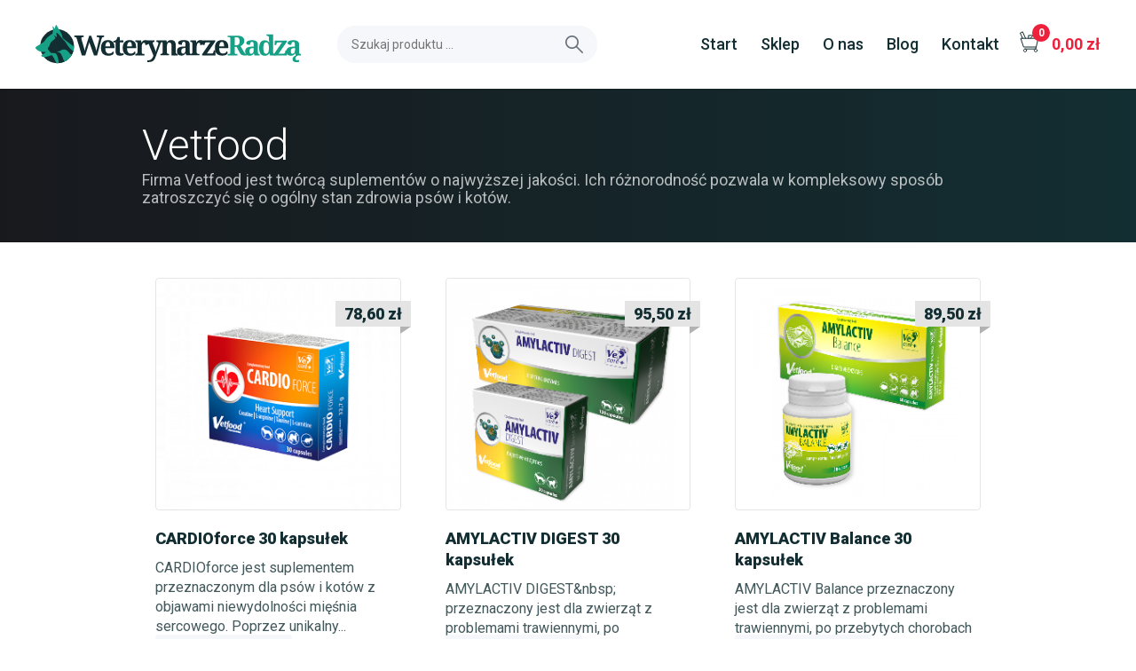

--- FILE ---
content_type: text/html; charset=UTF-8
request_url: https://weterynarzeradza.pl/m/20/vetfood
body_size: 5594
content:
<!DOCTYPE html>
<html lang="pl">
<head>
    <head>
        <link rel="dns-prefetch" href="//www.google-analytics.com"> 
        <link rel="dns-prefetch" href="//cdnjs.cloudflare.com">
        <link rel="dns-prefetch" href="//fonts.googleapis.com">
        <link rel="dns-prefetch" href="//fonts.gstatic.com">
        <link rel="dns-prefetch" href="//weterynarzeradza.pl">
        <meta charset="utf-8">
        <meta http-equiv="x-ua-compatible" content="ie=edge">
                    <title>WeterynarzeRadza</title>
<meta name="description" content="Porady i produkty polecane przez lekarzy weterynarii. Dokładnie wyselekcjonowane produkty dla naszych pupili" />
<meta name="keywords" content="psy, koty, zwierzęta domowe, suplementy dla psów, suplementy dla kotów, suplemeny dla zwierząt" />


<meta property="og:title" content="WeterynarzeRadza" />
<meta property="og:description" content="Porady i produkty polecane przez lekarzy weterynarii. Dokładnie wyselekcjonowane produkty dla naszych pupili" />
<meta property="og:locale" content="pl_PL" />
<meta property="og:site_name" content="" />
<meta property="og:image" content="https://weterynarzeradza.pl/images/facebook.png" />
<meta property="og:publisher" content="" />
                <meta name="viewport" content="width=device-width, initial-scale=1">
        <link rel="apple-touch-icon" sizes="57x57" href="/apple-touch-icon-57x57.png">
<link rel="apple-touch-icon" sizes="60x60" href="/apple-touch-icon-60x60.png">
<link rel="apple-touch-icon" sizes="72x72" href="/apple-touch-icon-72x72.png">
<link rel="apple-touch-icon" sizes="76x76" href="/apple-touch-icon-76x76.png">
<link rel="apple-touch-icon" sizes="114x114" href="/apple-touch-icon-114x114.png">
<link rel="apple-touch-icon" sizes="120x120" href="/apple-touch-icon-120x120.png">
<link rel="apple-touch-icon" sizes="144x144" href="/apple-touch-icon-144x144.png">
<link rel="apple-touch-icon" sizes="152x152" href="/apple-touch-icon-152x152.png">
<link rel="apple-touch-icon" sizes="180x180" href="/apple-touch-icon-180x180.png">
<link rel="icon" type="image/png" href="/favicon-32x32.png" sizes="32x32">
<link rel="icon" type="image/png" href="/android-chrome-192x192.png" sizes="192x192">
<link rel="icon" type="image/png" href="/favicon-96x96.png" sizes="96x96">
<link rel="icon" type="image/png" href="/favicon-16x16.png" sizes="16x16">
<link rel="manifest" href="/manifest.json">
<meta name="msapplication-TileColor" content="#ffffff">
<meta name="msapplication-TileImage" content="/mstile-144x144.png">
<meta name="theme-color" content="#ffffff">
        <!-- Place favicon.ico in the root directory -->
        <link href='https://fonts.googleapis.com/css?family=Roboto:400,300,100,500,700,900&subset=latin,latin-ext' rel='stylesheet' type='text/css'>
        <link rel="stylesheet" href="https://weterynarzeradza.pl/css/style.css?v=1.0.4">
        
        
        <script type="application/ld+json"> 
{ 
    "@context": "http://schema.org", 
    "@type": "Organization", 
    "url": "https://weterynarzeradza.pl", 
    "logo": "https://weterynarzeradza.pl/images/facebook.png",
    "contactPoint" : [ { 
        "@type" : "ContactPoint", 
        "telephone" : "+48-691-098-290", 
        "contactType" : "customer service" 
        }, { 
        "@type" : "ContactPoint", 
        "telephone" : "+48-605-850-745", 
        "contactType" : "technical support" 
        }], 
    "sameAs" : [ 
        "https://www.facebook.com/weterynarzeradza/",
        "https://twitter.com/weterynarzeR"
    ]
} 
</script>
<script type="application/ld+json">
{
  "@context": "http://schema.org",
  "@type": "WebSite",
  "url": "https://weterynarzeradza.pl",
  "potentialAction": {
    "@type": "SearchAction",
    "target": "https://weterynarzeradza.pl/szukaj?q={search_term_string}",
    "query-input": "required name=search_term_string"
  }
}
</script>
    </head>
    <body>
        <!--[if lt IE 8]>
            <p class="browserupgrade">You are using an <strong>outdated</strong> browser. Please <a href="http://browsehappy.com/">upgrade your browser</a> to improve your experience.</p>
        <![endif]-->
        <div id="app">

            
            <header class="header" role="header">
    <div class="container">

        <div class="header-brand">
            <a href="/">
                <img src="https://weterynarzeradza.pl/images/logo.svg" alt="WeterynarzeRadzą" height="44" width="300">
            </a>
        </div>
        <span class="header-toggle">
            <span></span>
            <span></span>
            <span></span>
        </span>            
        <div class="header-left serach">
            <div class="header-item">
                <form action="/szukaj" method="GET">
                    <div class="search__input">
                        <input type="text" placeholder="Szukaj produktu ..." name="q">
                        
                            
                            
                                
                                
                                    
                                
                            
                            
                        
                        <button type="submit">
                            <img src="https://weterynarzeradza.pl/images/search.svg" alt="">
                        </button>
                    </div>

                </form>
            </div>
        </div>
        <div class="header-right header-menu">
            <ul class="navigation">
                <li><a href="/">Start</a></li>
                <li class="has-menu"><a href="/sklep">Sklep</a>
                    <div class="megamenu">
    <div class="container">
        <div class="columns">
            <div class="column is-2">
                <a class="title" href="/c/1/psy">Psy</a>
                <ul>
                    <li><a href="/c/2/akcesoria">Akcesoria</a></li>
                    <li><a href="/c/10/higiena">Higiena</a></li>
                    <li><a href="/c/11/karmy">Karmy</a></li>
                    <li><a href="/c/14/ochrona-przeciwpasozytnicza">Ochrona przeciwpasożytnicza</a></li>
                    <li><a href="/c/15/smakolyki">Smakołyki</a></li>
                    <li><a href="/c/16/suplementy">Suplementy</a></li>
                    <li><a href="/c/17/szampony">Szampony</a></li>
                    <li><a href="/c/18/witaminy">Witaminy</a></li>
                </ul>
            </div>
            <div class="column is-2">
                <a class="title" href="/c/19/koty">Koty</a>
                <ul>
                    <li><a href="/c/20/zwirki">Żwirki</a></li>
                    <li><a href="/c/21/akcesoria">Akcesoria</a></li>
                    <li><a href="/c/30/higiena">Higiena</a></li>
                    <li><a href="/c/31/karmy">Karmy</a></li>
                    <li><a href="/c/34/ochrona-przeciwpasozytnicza">Ochrona przeciwpasożytnicza</a></li>
                    <li><a href="/c/35/smakolyki">Smakołyki</a></li>
                    <li><a href="/c/36/suplementy">Suplementy</a></li>
                    <li><a href="/c/37/szampony">Szampony</a></li>
                    <li><a href="/c/38/witaminy">Witaminy</a></li>
                </ul>
            </div>
            <div class="column is-2">
                <a class="title" href="/c/39/gryzonie-i-kroliki">Gryzonie i króliki</a>
                <ul>
                    <li><a href="/c/40/dodatki">Dodatki</a></li>
                    <li><a href="/c/41/pokarm">Pokarm</a></li>
                    <li><a href="/c/42/smakolyki">Smakołyki</a></li>
                </ul>
                <a class="title" href="/c/43/gady">Gady</a>
                <ul>
                    <li><a href="/c/44/terrarium">Terrarium</a></li>
                </ul>
            </div>
            <div class="column is-2">
                <a class="title" href="/c/45/ptaki">Ptaki</a>
                <ul>
                    <li><a href="/c/46/dodatki">Dodatki</a></li>
                    <li><a href="/c/47/pokarm">Pokarm</a></li>
                    <li><a href="/c/48/smakolyki">Smakołyki</a></li>
                </ul>
                <a class="title" href="/c/49/ryby">Ryby</a>
                <ul>
                    <li><a href="/c/50/akwarium">Akwarium</a></li>
                    <li><a href="/c/51/pokarm">Pokarm</a></li>
                </ul>
            </div>
            <div class="column is-3 is-offset-1">
                
                <div class="columns">
    <div class="column is-hidden-mobile">
        <a href="https://weterynarzeradza.pl/p/4646/oralade-active-duck">

        </a>
    </div>
    <div class="column is-9">
    
        <a class="title" href="/najnowsze">Najnowsze</a>
        <a href="https://weterynarzeradza.pl/p/4646/oralade-active-duck" class="megamenu__product">ORALADE ACTIVE DUCK <strong>108,30 złzł</strong></a>
    </div>
</div>
            </div>
        </div>
    </div>
</div>
 
                </li>
                <li><a href="/o-nas">O&nbsp;nas</a></li>
                <li><a href="/blog">Blog</a></li>
                <li><a href="/kontakt">Kontakt</a></li>
            </ul>
            
                
                    
                
            
            <div class="header-item">
                <a href="/koszyk" is="cart-link" class="header__cart" class-empty="header__cart--empty">
                    <img src="https://weterynarzeradza.pl/images/cart.svg" alt="Koszyk">
                </a>
            </div>
        </div>

               
    </div>
</header>

            		


                    <section class="hero is-primary">
        <div class="hero-body">
            <div class="container">
                <h1 class="title is-1">
                    Vetfood
                </h1>
                <div class="subtitle">
                   <p>Firma Vetfood jest tw&oacute;rcą suplement&oacute;w o najwyższej jakości. Ich r&oacute;żnorodność pozwala w kompleksowy spos&oacute;b zatroszczyć się o og&oacute;lny stan zdrowia ps&oacute;w i kot&oacute;w.</p>
                </div>
            </div>
        </div>
    </section>
    <section class="section">
        <div class="container">
            <div class="columns is-multiline">
                                    <div class="column is-4">
                        <div class="product product--card">
    <figure class="product__image">
        <a href="https://weterynarzeradza.pl/p/55/cardioforce-30-kapsulek">
            <img src="https://weterynarzeradza.pl/storage/images/product/cardioforce_30_kaps_290x275.png" alt="CARDIOforce 30 kapsułek" width="290" height="275">
        </a>
        <div class="product__price ">
                                    78,60 zł
                    </div>

    </figure>
    <div class="content">
        <h3 class="title"><a href="https://weterynarzeradza.pl/p/55/cardioforce-30-kapsulek">CARDIOforce 30 kapsułek</a></h3>

        <p>CARDIOforce jest suplementem przeznaczonym dla psów i kotów z objawami niewydolności mięśnia sercowego. Poprzez unikalny...</p>
    </div>


            <div class="button is-light is-flexible">
            Produkt niedostępny
        </div>
    

</div>
                    </div>
                                    <div class="column is-4">
                        <div class="product product--card">
    <figure class="product__image">
        <a href="https://weterynarzeradza.pl/p/56/amylactiv-digest-30-kapsulek">
            <img src="https://weterynarzeradza.pl/storage/images/product/16468291325072_290x275.png" alt="AMYLACTIV DIGEST 30 kapsułek" width="290" height="275">
        </a>
        <div class="product__price ">
                                    95,50 zł
                    </div>

    </figure>
    <div class="content">
        <h3 class="title"><a href="https://weterynarzeradza.pl/p/56/amylactiv-digest-30-kapsulek">AMYLACTIV DIGEST 30 kapsułek</a></h3>

        <p>AMYLACTIV DIGEST&amp;nbsp; przeznaczony jest dla zwierząt z problemami trawiennymi, po przebytych chorobach przewodu pokarmo...</p>
    </div>


            <div class="button is-light is-flexible">
            Produkt niedostępny
        </div>
    

</div>
                    </div>
                                    <div class="column is-4">
                        <div class="product product--card">
    <figure class="product__image">
        <a href="https://weterynarzeradza.pl/p/57/amylactiv-balance-30-kapsulek">
            <img src="https://weterynarzeradza.pl/storage/images/product/16639241247756_290x275.jpg" alt="AMYLACTIV Balance 30 kapsułek" width="290" height="275">
        </a>
        <div class="product__price ">
                                    89,50 zł
                    </div>

    </figure>
    <div class="content">
        <h3 class="title"><a href="https://weterynarzeradza.pl/p/57/amylactiv-balance-30-kapsulek">AMYLACTIV Balance 30 kapsułek</a></h3>

        <p>AMYLACTIV Balance przeznaczony jest dla zwierząt z problemami trawiennymi, po przebytych chorobach przewodu pokarmowego,...</p>
    </div>


            <div class="button is-light is-flexible">
            Produkt niedostępny
        </div>
    

</div>
                    </div>
                                    <div class="column is-4">
                        <div class="product product--card">
    <figure class="product__image">
        <a href="https://weterynarzeradza.pl/p/58/osteoarthristop-plus-30-kapsulek">
            <img src="https://weterynarzeradza.pl/storage/images/product/osteoarthristop_plus_30_kapsulek_290x275.png" alt="OSTEOARTHRISTOP Plus 30 kapsułek" width="290" height="275">
        </a>
        <div class="product__price ">
                                    52,40 zł
                    </div>

    </figure>
    <div class="content">
        <h3 class="title"><a href="https://weterynarzeradza.pl/p/58/osteoarthristop-plus-30-kapsulek">OSTEOARTHRISTOP Plus 30 kapsułek</a></h3>

        <p>OSTEOARTHRISTOP Plus&amp;nbsp;stosuje się w celu zapewnienia prawidłowego rozwoju chrząstki stawowej oraz pomocniczo w przyp...</p>
    </div>


            <div class="button is-light is-flexible">
            Produkt niedostępny
        </div>
    

</div>
                    </div>
                                    <div class="column is-4">
                        <div class="product product--card">
    <figure class="product__image">
        <a href="https://weterynarzeradza.pl/p/59/osteoarthristop-30-kapsulek">
            <img src="https://weterynarzeradza.pl/storage/images/product/59_osteoarthristop_290x275.jpg" alt="OSTEOARTHRISTOP 30 kapsułek" width="290" height="275">
        </a>
        <div class="product__price ">
                                    39,00 zł
                    </div>

    </figure>
    <div class="content">
        <h3 class="title"><a href="https://weterynarzeradza.pl/p/59/osteoarthristop-30-kapsulek">OSTEOARTHRISTOP 30 kapsułek</a></h3>

        <p>OSTEOARTHRISTOP&amp;nbsp;stosuje się w celu zapewnienia prawidłowego rozwoju chrząstki stawowej oraz pomocniczo w przypadkac...</p>
    </div>


            <div class="button is-light is-flexible">
            Produkt niedostępny
        </div>
    

</div>
                    </div>
                                    <div class="column is-4">
                        <div class="product product--card">
    <figure class="product__image">
        <a href="https://weterynarzeradza.pl/p/60/hepatoforce-30-kapsulek">
            <img src="https://weterynarzeradza.pl/storage/images/product/16430374746977_nyvec_290x275.png" alt="HEPATOforce 30 kapsułek" width="290" height="275">
        </a>
        <div class="product__price ">
                                    79,60 zł
                    </div>

    </figure>
    <div class="content">
        <h3 class="title"><a href="https://weterynarzeradza.pl/p/60/hepatoforce-30-kapsulek">HEPATOforce 30 kapsułek</a></h3>

        <p>HEPATO force jest suplementem o działaniu wspomagającym pracę oraz regenerację wątroby. Preparat może stanowić wsparcie...</p>
    </div>


            <div class="button is-light is-flexible">
            Produkt niedostępny
        </div>
    

</div>
                    </div>
                                    <div class="column is-4">
                        <div class="product product--card">
    <figure class="product__image">
        <a href="https://weterynarzeradza.pl/p/61/brainactiv-balance-30-kapsulek">
            <img src="https://weterynarzeradza.pl/storage/images/product/a_16111507077031_290x275.jpg" alt="BRAINACTIV Balance 30 kapsułek" width="290" height="275">
        </a>
        <div class="product__price ">
                                    97,80 zł
                    </div>

    </figure>
    <div class="content">
        <h3 class="title"><a href="https://weterynarzeradza.pl/p/61/brainactiv-balance-30-kapsulek">BRAINACTIV Balance 30 kapsułek</a></h3>

        <p>Brainactiv Balance jest preparatem chroniącym przed pogorszeniem funkcjonowania układu nerwowego i zmniejszeniem aktywno...</p>
    </div>


            <div class="button is-light is-flexible">
            Produkt niedostępny
        </div>
    

</div>
                    </div>
                                    <div class="column is-4">
                        <div class="product product--card">
    <figure class="product__image">
        <a href="https://weterynarzeradza.pl/p/62/immunactiv-balance-60-kapsulek">
            <img src="https://weterynarzeradza.pl/storage/images/product/immunactiv_balance_60_kapsulek_290x275.png" alt="IMMUNACTIV Balance 60 kapsułek" width="290" height="275">
        </a>
        <div class="product__price ">
                                    80,60 zł
                    </div>

    </figure>
    <div class="content">
        <h3 class="title"><a href="https://weterynarzeradza.pl/p/62/immunactiv-balance-60-kapsulek">IMMUNACTIV Balance 60 kapsułek</a></h3>

        <p>Podawanie preparatu Immunactiv Balance jest szczególnie wskazane w trakcie leczenia, szczepień, rekonwalescencji po chor...</p>
    </div>


            <div class="button is-light is-flexible">
            Produkt niedostępny
        </div>
    

</div>
                    </div>
                                    <div class="column is-4">
                        <div class="product product--card">
    <figure class="product__image">
        <a href="https://weterynarzeradza.pl/p/63/uroforce-30-kapsulek">
            <img src="https://weterynarzeradza.pl/storage/images/product/uroforce_290x275.png" alt="UROforce 30 kapsułek" width="290" height="275">
        </a>
        <div class="product__price ">
                                    57,60 zł
                    </div>

    </figure>
    <div class="content">
        <h3 class="title"><a href="https://weterynarzeradza.pl/p/63/uroforce-30-kapsulek">UROforce 30 kapsułek</a></h3>

        <p>UROforce jest dietetycznym suplementem przeznaczonym dla psów i kotów z przewlekłą niewydolnością nerek oraz chorobami d...</p>
    </div>


            <div class="button is-light is-flexible">
            Produkt niedostępny
        </div>
    

</div>
                    </div>
                                    <div class="column is-4">
                        <div class="product product--card">
    <figure class="product__image">
        <a href="https://weterynarzeradza.pl/p/91/intestivet-gel">
            <img src="https://weterynarzeradza.pl/storage/images/product/intestivet_gel_290x275.png" alt="Intestivet Gel" width="290" height="275">
        </a>
        <div class="product__price ">
                                    75,60 zł
                    </div>

    </figure>
    <div class="content">
        <h3 class="title"><a href="https://weterynarzeradza.pl/p/91/intestivet-gel">Intestivet Gel</a></h3>

        <p>Preparat wspomagający leczenie farmakologiczne chorób przewodu pokarmowego, głównie związanych z zaburzeniami równowagi...</p>
    </div>


            <div class="button is-light is-flexible">
            Produkt niedostępny
        </div>
    

</div>
                    </div>
                                    <div class="column is-4">
                        <div class="product product--card">
    <figure class="product__image">
        <a href="https://weterynarzeradza.pl/p/114/uroforce-60-kapsulek">
            <img src="https://weterynarzeradza.pl/storage/images/product/16726561356167_290x275.jpg" alt="UROforce 60 kapsułek" width="290" height="275">
        </a>
        <div class="product__price ">
                                    133,10 zł
                    </div>

    </figure>
    <div class="content">
        <h3 class="title"><a href="https://weterynarzeradza.pl/p/114/uroforce-60-kapsulek">UROforce 60 kapsułek</a></h3>

        <p>UROforce jest dietetycznym suplementem przeznaczonym dla psów i kotów z przewlekłą niewydolnością nerek oraz chorobami d...</p>
    </div>


            <div class="button is-light is-flexible">
            Produkt niedostępny
        </div>
    

</div>
                    </div>
                                    <div class="column is-4">
                        <div class="product product--card">
    <figure class="product__image">
        <a href="https://weterynarzeradza.pl/p/115/immunactiv-balance-120-kapsulek">
            <img src="https://weterynarzeradza.pl/storage/images/product/immunactiv_balance_120_kapsulek_290x275.png" alt="IMMUNACTIV Balance 120 kapsułek" width="290" height="275">
        </a>
        <div class="product__price ">
                                    143,20 zł
                    </div>

    </figure>
    <div class="content">
        <h3 class="title"><a href="https://weterynarzeradza.pl/p/115/immunactiv-balance-120-kapsulek">IMMUNACTIV Balance 120 kapsułek</a></h3>

        <p>Podawanie preparatu Immunactiv Balance jest szczególnie wskazane w trakcie leczenia, szczepień, rekonwalescencji po chor...</p>
    </div>


            <div class="button is-light is-flexible">
            Produkt niedostępny
        </div>
    

</div>
                    </div>
                                    <div class="column is-4">
                        <div class="product product--card">
    <figure class="product__image">
        <a href="https://weterynarzeradza.pl/p/117/brainactiv-balance-120-kapsulek">
            <img src="https://weterynarzeradza.pl/storage/images/product/a_16149438257300_290x275.jpg" alt="BRAINACTIV Balance 120 kapsułek" width="290" height="275">
        </a>
        <div class="product__price ">
                                    256,60 zł
                    </div>

    </figure>
    <div class="content">
        <h3 class="title"><a href="https://weterynarzeradza.pl/p/117/brainactiv-balance-120-kapsulek">BRAINACTIV Balance 120 kapsułek</a></h3>

        <p>Brainactiv Balance jest preparatem chroniącym przed pogorszeniem funkcjonowania układu nerwowego i zmniejszeniem aktywno...</p>
    </div>


            <div class="button is-light is-flexible">
            Produkt niedostępny
        </div>
    

</div>
                    </div>
                                    <div class="column is-4">
                        <div class="product product--card">
    <figure class="product__image">
        <a href="https://weterynarzeradza.pl/p/118/hepatoforce-90-kapsulek">
            <img src="https://weterynarzeradza.pl/storage/images/product/hepato_force_90_kapsulek_290x275.png" alt="HEPATOforce 90 kapsułek" width="290" height="275">
        </a>
        <div class="product__price ">
                                    100,10 zł
                    </div>

    </figure>
    <div class="content">
        <h3 class="title"><a href="https://weterynarzeradza.pl/p/118/hepatoforce-90-kapsulek">HEPATOforce 90 kapsułek</a></h3>

        <p>HEPATO force jest suplementem o działaniu wspomagającym pracę oraz regenerację wątroby. Preparat może stanowić wsparcie...</p>
    </div>


            <div class="button is-light is-flexible">
            Produkt niedostępny
        </div>
    

</div>
                    </div>
                                    <div class="column is-4">
                        <div class="product product--card">
    <figure class="product__image">
        <a href="https://weterynarzeradza.pl/p/136/osteoarthristop">
            <img src="https://weterynarzeradza.pl/storage/images/product/osteo_90_290x275.jpg" alt="OSTEOARTHRISTOP" width="290" height="275">
        </a>
        <div class="product__price ">
                                    121,20 zł
                    </div>

    </figure>
    <div class="content">
        <h3 class="title"><a href="https://weterynarzeradza.pl/p/136/osteoarthristop">OSTEOARTHRISTOP</a></h3>

        <p>OSTEOARTHRISTOP&amp;nbsp;stosuje się w celu zapewnienia prawidłowego rozwoju chrząstki stawowej oraz pomocniczo w przypadkac...</p>
    </div>


            <div class="button is-light is-flexible">
            Produkt niedostępny
        </div>
    

</div>
                    </div>
                                    <div class="column is-4">
                        <div class="product product--card">
    <figure class="product__image">
        <a href="https://weterynarzeradza.pl/p/137/osteoarthristop-plus">
            <img src="https://weterynarzeradza.pl/storage/images/product/osteo_plus_90_290x275.png" alt="OSTEOARTHRISTOP Plus" width="290" height="275">
        </a>
        <div class="product__price ">
                                    181,10 zł
                    </div>

    </figure>
    <div class="content">
        <h3 class="title"><a href="https://weterynarzeradza.pl/p/137/osteoarthristop-plus">OSTEOARTHRISTOP Plus</a></h3>

        <p>OSTEOARTHRISTOP Plus&amp;nbsp;stosuje się w celu zapewnienia prawidłowego rozwoju chrząstki stawowej oraz pomocniczo w przyp...</p>
    </div>


            <div class="button is-light is-flexible">
            Produkt niedostępny
        </div>
    

</div>
                    </div>
                                    <div class="column is-4">
                        <div class="product product--card">
    <figure class="product__image">
        <a href="https://weterynarzeradza.pl/p/472/amylactiv-balance-60-kapsulek">
            <img src="https://weterynarzeradza.pl/storage/images/product/16639233184590_290x275.png" alt="AMYLACTIV Balance 60 kapsułek" width="290" height="275">
        </a>
        <div class="product__price ">
                                    155,10 zł
                    </div>

    </figure>
    <div class="content">
        <h3 class="title"><a href="https://weterynarzeradza.pl/p/472/amylactiv-balance-60-kapsulek">AMYLACTIV Balance 60 kapsułek</a></h3>

        <p>AMYLACTIV Balance przeznaczony jest również dla zwierząt z problemami trawiennymi, po przebytych chorobach przewodu poka...</p>
    </div>


            <div class="button is-light is-flexible">
            Produkt niedostępny
        </div>
    

</div>
                    </div>
                                    <div class="column is-4">
                        <div class="product product--card">
    <figure class="product__image">
        <a href="https://weterynarzeradza.pl/p/1240/cardioforce-120-kapsulek">
            <img src="https://weterynarzeradza.pl/storage/images/product/cardioforce_120_kaps_290x275.png" alt="CARDIOforce 120 kapsułek" width="290" height="275">
        </a>
        <div class="product__price ">
                                    186,99 zł
                    </div>

    </figure>
    <div class="content">
        <h3 class="title"><a href="https://weterynarzeradza.pl/p/1240/cardioforce-120-kapsulek">CARDIOforce 120 kapsułek</a></h3>

        <p>CARDIOforce jest suplementem przeznaczonym dla psów i kotów z objawami niewydolności mięśnia sercowego. Poprzez unikalny...</p>
    </div>


            <div class="button is-light is-flexible">
            Produkt niedostępny
        </div>
    

</div>
                    </div>
                            </div>
            <ul class="pagination">
        
                    <li class="page-item disabled"><span class="page-link">&lsaquo;</span></li>
        
        
                    
            
            
                                                                        <li class="page-item active"><span class="page-link">1</span></li>
                                                                                <li class="page-item"><a class="page-link" href="https://weterynarzeradza.pl/m/20/vetfood?page=2">2</a></li>
                                                                                <li class="page-item"><a class="page-link" href="https://weterynarzeradza.pl/m/20/vetfood?page=3">3</a></li>
                                                                                <li class="page-item"><a class="page-link" href="https://weterynarzeradza.pl/m/20/vetfood?page=4">4</a></li>
                                                                                <li class="page-item"><a class="page-link" href="https://weterynarzeradza.pl/m/20/vetfood?page=5">5</a></li>
                                                                                <li class="page-item"><a class="page-link" href="https://weterynarzeradza.pl/m/20/vetfood?page=6">6</a></li>
                                                        
        
                    <li class="page-item"><a class="page-link" href="https://weterynarzeradza.pl/m/20/vetfood?page=2" rel="next">&rsaquo;</a></li>
            </ul>

        </div>
    </section>
    
            
            <footer class="footer" role="footer">
    <div class="footer__links">
        <div class="columns">
            <div class="column">
                <img src="https://weterynarzeradza.pl/images/logo-footer.svg" alt="">
                <p>ul. Portugalska 2, 64-100 Leszno</p>
                <p>
                    e. <strong><a href="/cdn-cgi/l/email-protection" class="__cf_email__" data-cfemail="d3a0b8bfb6a393a4b6a7b6a1aabdb2a1a9b6a1b2b7a9b2fda3bf">[email&#160;protected]</a></strong><br>
                    t. <strong>+48 691 098 290</strong>
                </p>
                <p style="width: 300px">
                    Jesteśmy do dyspozycji od poniedziałku do piątku w godzinach <strong>10:00 - 17:00</strong>
                </p>
                                <ul class="footer__socials">
                                                                                                                    </ul>
                            </div>

            <div class="column is-half">
                <div class="columns">
                    <div class="column">
                                                                            <h5 class="title">Sklep</h5>
                            <ul>
                                                                    <li>
                                        <a  href="/promocje">Promocje</a>
                                    </li>
                                                                    <li>
                                        <a  href="/sklep">Lista produktów</a>
                                    </li>
                                                                    <li>
                                        <a  href="/najnowsze">Najnowsze produkty</a>
                                    </li>
                                                                    <li>
                                        <a  href="/login">Logowanie</a>
                                    </li>
                                                                    <li>
                                        <a  href="/register">Rejestracja</a>
                                    </li>
                                                                    <li>
                                        <a  href="/o-nas">O nas</a>
                                    </li>
                                                                    <li>
                                        <a  href="/blog">Blog</a>
                                    </li>
                                                            </ul>
                                                                    </div>
                    <div class="column">
                                                                            <h5 class="title">Produkty</h5>
                            <ul>
                                                                    <li>
                                        <a  href="/c/1/psy">Psy</a>
                                    </li>
                                                                    <li>
                                        <a  href="/c/19/koty">Koty</a>
                                    </li>
                                                                    <li>
                                        <a  href="/c/39/gryzonie-i-kroliki">Gryzonie i króliki</a>
                                    </li>
                                                                    <li>
                                        <a  href="/c/45/ptaki">Ptaki</a>
                                    </li>
                                                                    <li>
                                        <a  href="/c/43/gady">Gady</a>
                                    </li>
                                                                    <li>
                                        <a  href="/c/49/ryby">Ryby</a>
                                    </li>
                                                            </ul>
                                                                    </div>
                    <div class="column is-5">
                                                                            <h5 class="title">Informacje</h5>
                            <ul>
                                                                    <li>
                                        <a  href="/jak-to-dziala">Jak to działa?</a>
                                    </li>
                                                                    <li>
                                        <a  href="/regulamin">Regulamin</a>
                                    </li>
                                                                    <li>
                                        <a  href="/polityka-prywatnosci">Polityka prywatności</a>
                                    </li>
                                                                    <li>
                                        <a  href="/wysylka-dostawa-realizacja">Wysyłka, dostawa, czas realizacji</a>
                                    </li>
                                                                    <li>
                                        <a  href="/reklamacje-wymiany-zwroty">Reklamacje, wymiany, zwroty</a>
                                    </li>
                                                                    <li>
                                        <a  href="/kontakt">Kontakt</a>
                                    </li>
                                                            </ul>
                                                                    </div>
                </div>
            </div>
            <div class="column">

            </div>
        </div>
    </div>
    <div class="footer__credits">
        <div class="footer__security">
            <p>O bezpieczeństwo transakcji dbają:</p>
            <img src="https://weterynarzeradza.pl/images/payments.png" alt="">
        </div>

        <div class="container">
            <div class="columns">
                <div class="column is-8">
                    &copy; 2016 WeterynarzeRadza.pl. Wszelkie prawa zastrzeżone
                </div>
                <div class="column is-4 ably">
                    <div class="footer__author">
                        Realizacja: <a href="//ably.pl" rel="nofollow"><img src="https://weterynarzeradza.pl/images/ably.svg" alt=""></a>
                    </div>
                </div>
            </div>
        </div>
    </div>
</footer>

            <cart ref="cart"></cart>
            <login></login>            
        </div>
        <script data-cfasync="false" src="/cdn-cgi/scripts/5c5dd728/cloudflare-static/email-decode.min.js"></script><script type="bba8a387246843e8e1f56277-text/javascript">
    var token = "xd573kGjpHWP8zjkgUezQhohP4dNi3AWrGHi6IUk";
    var showLogin = false;
    var cart =  {
        "qty": 0,
        "total": 0,
        "content": new Object(),
        "empty": true
    };
</script>
        



                    <script src="https://cdnjs.cloudflare.com/ajax/libs/jquery/2.2.2/jquery.min.js" type="bba8a387246843e8e1f56277-text/javascript"></script>
            <script type="bba8a387246843e8e1f56277-text/javascript">window.jQuery || document.write('<script src="js/vendor/jquery.min.js"><\/script>')</script>
                                    <script src="https://weterynarzeradza.pl/js/app.js?v=1.0.0" type="bba8a387246843e8e1f56277-text/javascript"></script>
                
                <script type="bba8a387246843e8e1f56277-text/javascript">
            (function (){
                $('.navigation .has-menu').hover(function(){
                    $(this).find('.megamenu').toggleClass('active');
                });  
            })();
        </script>
    <script src="/cdn-cgi/scripts/7d0fa10a/cloudflare-static/rocket-loader.min.js" data-cf-settings="bba8a387246843e8e1f56277-|49" defer></script><script defer src="https://static.cloudflareinsights.com/beacon.min.js/vcd15cbe7772f49c399c6a5babf22c1241717689176015" integrity="sha512-ZpsOmlRQV6y907TI0dKBHq9Md29nnaEIPlkf84rnaERnq6zvWvPUqr2ft8M1aS28oN72PdrCzSjY4U6VaAw1EQ==" data-cf-beacon='{"version":"2024.11.0","token":"3d04ce8f74c54abe89347707a1b43b51","r":1,"server_timing":{"name":{"cfCacheStatus":true,"cfEdge":true,"cfExtPri":true,"cfL4":true,"cfOrigin":true,"cfSpeedBrain":true},"location_startswith":null}}' crossorigin="anonymous"></script>
</body>
</body>
</html>


--- FILE ---
content_type: image/svg+xml
request_url: https://weterynarzeradza.pl/images/logo.svg
body_size: 6264
content:
<svg width="300" height="44" viewBox="0 0 300 44" xmlns="http://www.w3.org/2000/svg"><g fill="none" fill-rule="evenodd"><path d="M62.736 12.24l4.335 11.98c.19.49.36.987.52 1.493.16.505.31.988.44 1.447.14.46.25.883.36 1.27.1.39.18.72.23.997.08-.378.17-.796.26-1.256.09-.46.19-.94.3-1.44.11-.5.22-1.02.34-1.55.12-.53.24-1.04.36-1.54l1.66-6.77c.03-.12.06-.26.1-.43.04-.16.07-.32.1-.48.03-.15.05-.3.07-.44s.02-.24.02-.33c0-.54-.16-.92-.48-1.15-.32-.22-.83-.33-1.52-.33h-.72v-1.66h8.18v1.65h-.6c-.31 0-.58.03-.81.09-.23.06-.44.18-.63.36s-.35.43-.5.74c-.15.32-.29.74-.43 1.26l-4.87 18.29h-3.57L60.6 19.72l-4.516 14.72h-3.89l-5.75-19.07c-.09-.32-.203-.59-.336-.81-.133-.21-.29-.38-.467-.51-.18-.13-.38-.22-.61-.27-.23-.05-.49-.08-.8-.08h-.41v-1.66h10.47v1.66h-.72c-.63 0-1.1.124-1.41.37-.31.244-.47.627-.47 1.15 0 .17.04.424.1.756.07.33.14.64.22.93l2.1 7.24c.11.4.23.83.36 1.294.13.467.25.937.36 1.41.11.477.22.934.31 1.37.1.44.16.83.2 1.166.15-.675.3-1.306.47-1.89.17-.588.35-1.188.53-1.8l4.14-13.43h2.3zm18.9 7c-.877 0-1.574.435-2.09 1.303-.516.868-.8 2.14-.85 3.814h5.422c0-.797-.046-1.51-.138-2.145-.092-.633-.237-1.17-.436-1.608-.2-.44-.455-.776-.766-1.01-.312-.236-.692-.353-1.14-.353zm.292 15.487c-1.328 0-2.5-.194-3.516-.582-1.016-.388-1.866-.95-2.55-1.685-.684-.735-1.2-1.636-1.547-2.704-.347-1.067-.52-2.284-.52-3.653 0-1.47.173-2.762.52-3.875.347-1.113.853-2.043 1.516-2.788.67-.746 1.48-1.305 2.45-1.677.97-.373 2.07-.56 3.3-.56 1.14 0 2.16.16 3.07.483.91.322 1.68.8 2.32 1.432.64.633 1.12 1.42 1.46 2.36.34.94.51 2.03.51 3.277v1.61h-10.3c.03 1.05.15 1.954.35 2.71.2.755.48 1.378.83 1.87.36.49.78.85 1.29 1.086.51.24 1.09.36 1.74.36.54 0 1.04-.06 1.5-.19.46-.13.88-.3 1.25-.53.38-.23.7-.5.98-.81.28-.31.52-.64.7-1 .57.31.85.82.85 1.54 0 .45-.12.88-.36 1.28-.25.4-.62.76-1.13 1.07-.51.31-1.15.55-1.92.74-.77.19-1.69.28-2.75.28zm15.1-2.527c.41 0 .8-.028 1.173-.085.38-.056.73-.125 1.05-.206v2.03c-.16.08-.38.17-.66.26s-.6.17-.98.25c-.37.07-.79.14-1.26.19-.47.05-.98.07-1.53.07-.7 0-1.34-.09-1.91-.26-.57-.17-1.05-.45-1.45-.84-.4-.4-.7-.91-.92-1.54-.21-.63-.32-1.4-.32-2.32V19.74h-2.36v-1.61c.68 0 1.28-.13 1.81-.396.53-.27.96-.576 1.28-.92.64-.677 1.12-1.71 1.44-3.11h2.6v3.89H99v2.142h-4.02v9.71c0 .95.163 1.644.485 2.083.325.44.85.66 1.588.66zm9.114-12.96c-.88 0-1.575.435-2.09 1.303-.517.868-.8 2.14-.85 3.814h5.42c0-.797-.045-1.51-.137-2.145-.092-.633-.237-1.17-.436-1.608-.2-.44-.46-.776-.77-1.01-.31-.236-.69-.353-1.14-.353zm36.122.175c-.198.075-.378.188-.543.34-.19.178-.37.413-.53.704-.16.29-.32.65-.49 1.09-.37 1.04-.75 2.1-1.15 3.18-.39 1.08-.8 2.16-1.2 3.25l-1.21 3.24c-.4 1.08-.79 2.13-1.17 3.18-.37 1.01-.71 1.9-1.04 2.66-.32.76-.67 1.43-1.03 1.99s-.76 1.03-1.2 1.39c-.44.37-.95.66-1.53.88-.58.22-1.26.37-2.03.47-.77.09-1.67.13-2.7.13h-.53V40.1c1.1 0 2.02-.13 2.79-.394.77-.27 1.42-.644 1.95-1.135.53-.49.97-1.08 1.31-1.76.35-.68.64-1.44.9-2.27l-5.5-13.44c-.17.34-.42.64-.74.88-.69.53-1.67.8-2.94.8 0-.43-.02-.81-.07-1.13-.04-.32-.13-.59-.24-.81-.12-.21-.28-.38-.47-.49-.2-.11-.44-.17-.74-.17-.36 0-.68.09-.95.28-.26.18-.49.42-.67.71-.18.29-.33.62-.45.99s-.21.74-.27 1.11c-.06.37-.11.73-.13 1.07-.02.34-.03.63-.03.87v5.42c0 .46.06.83.17 1.11.11.28.27.5.46.64.2.14.43.24.7.28.27.05.56.07.87.07h1.01v1.67h-10.48v-1.67h.09c.36 0 .69-.03.98-.08.3-.05.55-.15.77-.31.22-.16.38-.38.5-.68.12-.3.18-.69.18-1.18v-9.1c0-.46-.05-.83-.16-1.11-.1-.28-.26-.5-.46-.65-.2-.15-.43-.25-.71-.3-.27-.05-.58-.07-.93-.07h-.09V17.6h6.35l.62 2.45h.16c.2-.47.42-.88.67-1.232.24-.353.54-.646.88-.88.34-.236.74-.412 1.21-.53.46-.117 1.02-.176 1.66-.176.93 0 1.67.123 2.23.368h7.7v1.67c-.61 0-1.09.08-1.45.237-.35.157-.53.466-.53.926 0 .173.04.38.11.62s.14.436.2.59c.18.44.37.916.57 1.432.2.516.4 1.03.59 1.547.19.516.37 1.013.54 1.493l.46 1.272c.15.398.28.758.38 1.08.1.32.18.612.25.873.06.26.12.5.16.72.04.22.07.436.09.65.02-.214.06-.45.12-.712.06-.26.13-.51.2-.75s.14-.454.21-.642l.15-.406 2.07-6.143c.04-.103.08-.223.11-.36.03-.14.07-.28.1-.422.03-.143.05-.28.07-.414.01-.13.02-.24.02-.33 0-.48-.2-.81-.6-.99-.4-.18-.96-.27-1.69-.27V17.6h11.38l.41 2.235h.15c.32-.592.65-1.062 1-1.41.35-.346.73-.612 1.13-.796.4-.19.82-.3 1.27-.36.44-.05.91-.08 1.4-.08.81 0 1.53.11 2.177.35.64.23 1.19.59 1.63 1.08.44.49.78 1.11 1.015 1.87.24.76.356 1.67.356 2.73v7.28c0 .49.04.88.13 1.17.08.29.21.51.39.66.17.15.39.25.66.3.26.05.57.08.93.08h.09v1.67h-6.98v-10.3c0-.68-.05-1.28-.13-1.8-.09-.53-.23-.97-.43-1.33-.2-.36-.46-.63-.78-.82-.33-.19-.72-.29-1.18-.29-.52 0-.956.13-1.3.39s-.63.62-.837 1.06c-.21.44-.36.96-.45 1.55-.09.58-.14 1.2-.14 1.84v5.99c0 .44.053.79.16 1.05.11.27.26.48.45.62.193.15.43.25.71.29.28.05.594.07.94.07h.09v1.67h-9.63V32.7h.06c.354 0 .68-.02.98-.07.293-.04.55-.14.77-.3.22-.15.39-.37.52-.65.12-.28.18-.66.18-1.13V21.3c0-.44-.05-.79-.16-1.056s-.26-.473-.46-.62c-.12-.09-.26-.164-.41-.217zm-35.83 15.312c-1.33 0-2.5-.194-3.517-.582-1.016-.388-1.866-.95-2.55-1.685-.684-.735-1.2-1.636-1.547-2.704-.347-1.067-.52-2.284-.52-3.653 0-1.47.173-2.762.52-3.875.347-1.113.853-2.043 1.516-2.788.664-.746 1.478-1.305 2.443-1.677.96-.373 2.06-.56 3.3-.56 1.13 0 2.15.16 3.06.483.91.322 1.68.8 2.31 1.432.63.633 1.12 1.42 1.45 2.36.33.94.5 2.03.5 3.277v1.61h-10.28c.03 1.05.14 1.954.34 2.71.2.755.47 1.378.82 1.87.35.49.78.85 1.28 1.086.5.24 1.08.36 1.74.36.54 0 1.04-.06 1.5-.19.46-.13.87-.3 1.25-.53.37-.23.7-.5.98-.81.28-.31.51-.64.69-1 .56.31.84.82.84 1.54 0 .45-.13.88-.37 1.28s-.62.76-1.13 1.07c-.51.31-1.15.55-1.93.74-.77.19-1.69.28-2.75.28zm57.878-4.978c0 .89.143 1.57.43 2.02.284.45.734.67 1.347.67.44 0 .85-.1 1.21-.29.36-.19.67-.46.93-.81.26-.35.46-.77.59-1.27.14-.5.2-1.05.2-1.67v-2.35l-1.41.09c-.62.03-1.15.13-1.58.3-.43.16-.77.4-1.03.69-.26.29-.44.66-.55 1.09-.12.43-.17.93-.17 1.5zm10.85 2.96c-.13-.02-.25-.04-.358-.08-.245-.07-.44-.19-.582-.36-.143-.17-.247-.4-.314-.68-.066-.29-.1-.65-.1-1.07v-8c0-.98-.137-1.81-.413-2.49-.276-.68-.687-1.23-1.233-1.65-.546-.42-1.23-.72-2.053-.91-.83-.19-1.79-.29-2.89-.29-.89 0-1.73.05-2.51.17-.78.11-1.47.3-2.06.56-.59.25-1.05.58-1.4.99-.34.41-.52.9-.52 1.47 0 .76.35 1.3 1.06 1.62.71.31 1.77.47 3.17.47 0-.49.03-.94.1-1.36.07-.42.18-.77.34-1.07.16-.31.38-.54.65-.71.27-.17.6-.26 1-.26.43 0 .77.09 1.03.26s.46.42.59.74c.13.31.22.69.26 1.13.04.44.06.92.06 1.44v1.73l-2.58.09c-2.35.07-4.11.51-5.27 1.33-1.17.82-1.76 2.08-1.76 3.78 0 .87.13 1.62.38 2.26.25.64.6 1.17 1.05 1.59.44.42.96.74 1.56.94.6.2 1.24.31 1.94.31.59 0 1.1-.05 1.53-.15.43-.1.82-.25 1.17-.45.34-.21.67-.46.98-.77.3-.31.63-.68.98-1.1h.27l.66 2.16h14.9V32.7h-1.01c-.31 0-.6-.02-.87-.067s-.5-.14-.7-.284c-.2-.14-.35-.36-.46-.64-.11-.28-.17-.65-.17-1.11v-5.4c0-.25.01-.54.03-.88.02-.34.06-.69.13-1.07.06-.37.16-.74.27-1.11.12-.36.27-.69.45-.98.18-.29.4-.53.67-.72.263-.18.58-.27.95-.27.3 0 .54.06.74.17.2.11.36.28.48.49.11.21.2.49.24.81.05.33.07.71.07 1.14 1.263 0 2.25-.27 2.94-.8.693-.53 1.04-1.28 1.04-2.24 0-.82-.29-1.46-.87-1.89-.58-.43-1.49-.65-2.725-.65-.647 0-1.2.06-1.666.18-.46.12-.867.29-1.21.53-.34.23-.635.53-.88.88s-.47.76-.67 1.23h-.158l-.63-2.45h-6.34v1.66h.09c.35 0 .66.03.94.07.273.05.51.15.71.3.2.16.35.37.46.65.11.28.16.65.16 1.11v9.1c0 .49-.06.89-.18 1.18-.114.3-.28.53-.5.68-.21.16-.47.27-.76.32-.1.02-.2.03-.31.04zm31.598 1.42c-1.016-.39-1.867-.95-2.55-1.69-.685-.74-1.2-1.64-1.548-2.71-.347-1.07-.52-2.28-.52-3.65 0-1.47.173-2.77.52-3.88.347-1.12.853-2.05 1.517-2.79.66-.75 1.47-1.31 2.44-1.68.96-.38 2.06-.56 3.3-.56 1.13 0 2.15.16 3.06.48.91.32 1.68.8 2.31 1.43.63.63 1.12 1.42 1.45 2.36.33.94.5 2.03.5 3.27v1.61h-10.27c.03 1.05.14 1.95.34 2.71.2.75.47 1.38.83 1.87.35.49.78.85 1.28 1.08s1.08.35 1.74.35c.54 0 1.04-.06 1.5-.19.46-.13.87-.31 1.25-.54.37-.23.7-.5.98-.82.28-.31.51-.65.7-1 .56.3.84.82.84 1.53 0 .45-.12.88-.37 1.28s-.63.76-1.14 1.07c-.51.3-1.15.55-1.92.73-.77.18-1.69.28-2.75.28-1.33 0-2.5-.2-3.52-.59zm3.224-14.91c-.878 0-1.575.43-2.09 1.3-.517.86-.8 2.14-.85 3.81h5.422c0-.8-.046-1.51-.138-2.15-.092-.64-.238-1.17-.437-1.61-.19-.44-.45-.78-.76-1.01-.31-.24-.69-.36-1.14-.36z" fill="#132E32"/><path d="M198.68 32.29c.318 0 .586-.044.805-.136.22-.092.41-.24.567-.445.158-.21.29-.47.398-.79.108-.32.207-.72.3-1.17l.183-1.02h1.853l-.153 5.68h-14.935v-1.28l9.252-13.39h-4.58c-.235 0-.44.03-.612.1-.174.06-.33.18-.468.35-.137.17-.262.39-.375.67-.112.28-.224.63-.337 1.06l-.184.75h-1.884l.383-5.09h13.54v1.35l-9.28 13.34h5.528z" fill="#132E32"/><path d="M216.547 32.86h1.317c.215 0 .42-.02.613-.06.194-.042.365-.126.513-.254.148-.128.266-.317.352-.567.087-.25.13-.58.13-.99V15.7c0-.42-.043-.753-.13-1.003-.086-.25-.204-.44-.352-.574-.148-.132-.32-.222-.513-.268-.194-.048-.398-.07-.613-.07h-1.317V12.13h10.11c2.96 0 5.134.495 6.517 1.486 1.384.99 2.076 2.43 2.076 4.32 0 .83-.123 1.563-.368 2.206s-.57 1.204-.972 1.684c-.404.48-.86.888-1.37 1.22-.512.33-1.033.605-1.564.82l3.738 6.433c.265.45.523.83.773 1.15.25.32.5.58.75.79.25.21.51.36.774.46.27.09.55.14.85.14h.12v1.67h-1.02c-.94 0-1.76-.04-2.45-.11-.7-.07-1.31-.22-1.84-.42-.52-.21-.98-.5-1.36-.87-.38-.37-.73-.85-1.06-1.43l-3.72-6.91h-2.08v6.19c0 .41.05.74.13.99.09.25.21.44.36.56.15.12.32.21.52.25.2.04.4.06.62.06h1.34v1.67h-10.83v-1.67zm7.873-9.88h1.762c.725 0 1.33-.097 1.815-.29.485-.195.873-.484 1.164-.866.3-.383.5-.863.63-1.44s.19-1.25.19-2.015c0-.8-.07-1.47-.21-2.03-.14-.55-.37-1.01-.67-1.36-.3-.35-.7-.61-1.19-.77-.49-.16-1.08-.24-1.77-.24h-1.7v8.99z" fill="#16A085"/><path d="M241.084 29.858c0 .898.143 1.572.43 2.022.285.45.734.674 1.347.674.45 0 .86-.095 1.22-.284.36-.19.68-.457.94-.804.26-.347.46-.768.6-1.264.14-.495.21-1.05.21-1.662v-2.36l-1.41.093c-.62.03-1.15.13-1.57.3-.43.168-.77.4-1.02.696-.25.29-.44.65-.55 1.08-.11.43-.17.93-.17 1.5zm26.65.812c0 .48.073.862.216 1.148.143.286.334.506.574.66.24.152.516.254.827.305.32.05.65.077.99.077h.13v1.67h-6.08l-.87-2.45h-.29c-.23.428-.5.81-.8 1.148-.3.337-.65.625-1.04.865s-.83.424-1.32.55c-.49.13-1.04.193-1.65.193-1.02 0-1.93-.17-2.72-.513-.8-.342-1.47-.868-2.01-1.578-.54-.71-.96-1.61-1.24-2.704-.28-1.09-.42-2.38-.42-3.89 0-1.51.14-2.82.42-3.92.28-1.11.7-2.02 1.24-2.74.54-.72 1.21-1.25 1.99-1.6.79-.35 1.69-.53 2.7-.53.59 0 1.12.07 1.6.2.47.13.9.3 1.29.52.39.22.72.49 1.02.79.3.31.55.65.77 1.01h.22c-.04-.58-.08-1.13-.12-1.64-.01-.21-.02-.43-.04-.65l-.04-.63c-.01-.2-.02-.37-.03-.53 0-.15-.01-.27-.01-.37V14.3c0-.43-.07-.775-.21-1.035-.14-.26-.32-.456-.55-.59-.23-.132-.5-.218-.8-.26-.31-.04-.64-.06-.98-.06h-.25V10.7h7.55v19.97zm-7.995 1.822c.62 0 1.14-.13 1.55-.39.41-.26.74-.656.99-1.187.25-.53.42-1.198.52-2 .1-.8.15-1.743.15-2.825 0-1.032-.05-1.948-.16-2.75-.1-.802-.28-1.476-.53-2.022-.25-.546-.58-.96-1-1.24-.42-.282-.93-.422-1.56-.422-.52 0-.97.14-1.34.42-.37.282-.68.698-.91 1.25-.23.55-.4 1.228-.5 2.03-.11.8-.16 1.723-.16 2.764 0 2.134.22 3.73.66 4.787.44 1.057 1.19 1.585 2.24 1.585zm27.93-2.634c0 .898.14 1.572.43 2.022.28.45.73.674 1.34.674.45 0 .85-.095 1.22-.284.36-.19.67-.457.93-.804.26-.347.46-.768.59-1.264.14-.495.21-1.05.21-1.662v-2.36l-1.41.093c-.63.03-1.15.13-1.58.3-.43.168-.77.4-1.03.696-.26.29-.44.65-.56 1.08-.11.43-.17.93-.17 1.5zm2.78-10.63c-.4 0-.73.083-1.01.252-.27.168-.49.403-.65.705-.17.3-.28.658-.35 1.072-.07.413-.1.865-.1 1.355-1.41 0-2.47-.158-3.18-.474-.71-.317-1.07-.858-1.07-1.624 0-.572.17-1.062.51-1.47.34-.41.8-.74 1.39-.996.58-.256 1.27-.442 2.05-.56.78-.117 1.61-.176 2.5-.176 1.1 0 2.06.095 2.88.284.82.19 1.51.493 2.05.91.54.42.95.97 1.23 1.648.27.68.41 1.51.41 2.49v7.995c0 .42.03.78.1 1.07.06.28.17.51.31.68.14.17.34.29.58.36.25.07.54.1.89.1h.12v1.67h-5.83l-.66-2.16h-.28c-.35.41-.68.78-.98 1.09-.31.31-.64.57-.98.77-.35.2-.74.35-1.18.45-.44.09-.95.14-1.54.14-.7 0-1.34-.1-1.94-.31-.6-.21-1.12-.52-1.57-.95-.44-.42-.79-.96-1.05-1.59-.26-.64-.38-1.39-.38-2.26 0-1.71.58-2.97 1.75-3.79 1.17-.82 2.93-1.27 5.27-1.34l2.57-.1v-1.73c0-.52-.02-1-.06-1.44-.04-.44-.13-.82-.26-1.13-.13-.32-.33-.57-.59-.74-.26-.17-.61-.26-1.03-.26zm-.77 19.376c0-.49.1-.955.3-1.394.2-.44.48-.84.82-1.202.34-.363.74-.672 1.18-.927.44-.25.9-.43 1.38-.55h2.42c-.33.11-.67.26-1.01.46-.35.21-.67.46-.95.76-.28.3-.52.65-.7 1.05-.19.4-.28.85-.28 1.35 0 .29.05.54.16.74.1.21.25.38.45.52s.42.24.69.3c.26.07.55.1.87.1.28 0 .58-.02.91-.06.33-.04.69-.1 1.08-.18v2.01c-.17.08-.37.16-.61.22s-.48.11-.73.16c-.25.04-.5.08-.74.1-.24.03-.44.04-.61.04-1.53 0-2.68-.27-3.48-.82-.8-.55-1.2-1.43-1.2-2.63zM242.86 19.48c-.27.168-.486.403-.65.705-.163.3-.28.658-.344 1.072-.064.413-.1.865-.1 1.355-1.41 0-2.466-.158-3.176-.474-.71-.317-1.064-.858-1.064-1.624 0-.572.17-1.062.51-1.47.344-.41.808-.74 1.396-.996.587-.256 1.27-.442 2.052-.56.78-.117 1.614-.176 2.503-.176 1.104 0 2.067.095 2.89.284.823.19 1.507.493 2.054.91.55.42.96.97 1.24 1.648.28.68.42 1.51.42 2.49v7.995c0 .42.04.78.1 1.07.07.28.18.51.32.68.15.17.34.29.58.36.25.07.54.1.89.1h.13v1.67h-5.84l-.66-2.16h-.27c-.34.41-.67.78-.98 1.09-.3.31-.63.57-.98.77-.34.2-.73.35-1.17.45-.43.09-.94.14-1.54.14-.69 0-1.34-.1-1.93-.31-.6-.21-1.12-.52-1.56-.95-.44-.42-.79-.96-1.05-1.59-.25-.64-.38-1.39-.38-2.26 0-1.71.59-2.97 1.75-3.79 1.17-.82 2.93-1.27 5.28-1.34l2.57-.1v-1.73c0-.52-.02-1-.06-1.44-.04-.44-.13-.82-.26-1.13-.13-.32-.33-.57-.59-.74-.26-.17-.6-.26-1.03-.26-.4 0-.73.08-1 .25z" fill="#16A085"/><path d="M279.406 32.4c.316 0 .584-.046.804-.137.22-.092.408-.24.567-.445.158-.204.29-.467.398-.79.107-.32.207-.71.3-1.17l.182-1.01h1.854l-.15 5.682h-14.93v-1.287l9.26-13.388h-4.58c-.23 0-.44.033-.61.1-.17.066-.33.184-.46.352-.14.17-.26.393-.37.674-.11.29-.22.64-.33 1.07l-.18.75h-1.88l.38-5.08h13.54v1.35l-9.28 13.34h5.53z" fill="#16A085"/><ellipse fill="#132E32" cx="24.354" cy="24.177" rx="19.089" ry="19.104"/><path d="M43.44 24.466c-.154 10.418-8.64 18.816-19.086 18.816-.208 0-.415 0-.62-.003l-.164-.03-1.134-2.29-1.582-3.23s-1.138-2.09-1.99-3.24c-.018-.03-.354-.34-.62-.29-.27.06.696-.22-3.385 1.03-1.76.54-2.99 1.03-4.23 1.04-1.77.01-3.11-.58-3.11-.58s-.87-.26-1-.72c-.06-.21-.03-.46.07-.58.22-.28.57-.39.97-.65.43-.28.62-.41 1.7-1.14 1.9-1.29 2.46-2.05 2.46-2.05s-4.4.42-7.85-1.04c-.76-.32-2-1.21-2.3-1.67-.3-.47-.48-.42-.62-.54-.14-.12-.16-.04-.47-.35-.11-.11-.36-.32-.47-.68-.05-.15-.04-.49 0-.62.04-.16.28-.53.43-.7.14-.16.42-.4.66-.59.23-.18.77-.53.77-.53s2.21-1.27 3.32-1.91c.82-.48 1.68-.93 2.46-1.47.46-.32 1.24-.85 1.8-1.36.41-.38.89-.9 1.33-1.67.44-.77 1.05-1.46 1.16-1.57.19-.21.9-1.27 3.15-3.11 2.25-1.84 3.98-2.51 3.98-2.51s.21-.68.34-1.55c.18-1.2.34-2.82.32-3.53-.05-1.25-.17-1.7-.32-2.48-.07-.36-.16-.61-.2-.79-.04-.15-.05-.26-.05-.27 0-.05.04-.13.11-.13.04 0 .17.04.41.28.09.09.25.27.36.41.4.51.77.96 1.24 1.66s.42.68.49.64c.05-.04.07-.15.13-.47.01-.06.11-.64.16-.9.06-.27.1-.49.4-1.5.3-1.01.44-1.31.7-1.64.03-.05.08-.06.17-.06.08 0 1.14 1.78 1.14 1.78s2.19 3.97 3.11 5.42c.49.78 1.5 2.6 2.22 4.5.72 1.89.72 3.24.72 3.24s2.16 1.722 4.36 3.42c1.66 1.27 3.35 2.51 4.09 3.09 1.67 1.292 4.21 2.89 4.39 3z" fill="#16A085"/><path d="M26.195 43.194c7.78-.745 14.197-6.164 16.415-13.42-.307-.235-2.303-1.777-3.3-2.807-1.075-1.113-2.083-2.292-3.46-4.323-1.378-2.032-2.062-3.042-2.755-3.986-.1-.1-.457-.604-.556-.704-.36-.356-.8-.665-.8-.665s-4.71-5.67-5.29-6.34c-.58-.67-.96-.94-1.28-1.2-.37-.31-.45-.33-.79-.51-.33-.18-.58-.16-.74-.08-.16.08-.18.51-.14.64.02.12.35 2.27.37 2.39.16.98.18.92.18.92s.15.75.06.83c-.09.07-.73-.48-.9-.59-.64-.44-2.02-1.42-2.02-1.42s-.41-.28-.47-.23c-.06.04.1.38.2.59.04.06.22.3.26.36.15.22.37.49.55.75.27.41.45.77.45.77.15.35.14.49.13.79-.03.57-.43.86-.43.86s-2.16 1.65-2.97 2.34c-.82.7-1.09 1-1.53 1.53-.35.44-.6.87-.86 1.39-.11.22-.2.6-.27 1-.09.51-.47 1.11-1.02 2.19-.54 1.09-1.16 1.7-1.16 1.7s-.16.26-.16.37c0 .11-.06.29-.04.43.04.29.18.54.18.54l.55.67s.18.72.28.87c.09.15.3.41.63.65.33.24.75.33.75.33s0 .34.04.5c.06.18.15.37.27.51.12.13.8.74 1.24.87.31.09.51.16.89.16.15 0 .47.01.62-.04.31-.1.77-.17 1.29-.16.36 0 .77.02 1.15.16.93.32 1.68.74 2.32 2.08.65 1.35.91 2.38.91 2.38s1.14 3.6 1.14 6.82v.03z" fill="#132E32"/><path d="M32.768 41.33c3.402-1.674 6.233-4.333 8.123-7.605-.19-.116-1.37-.795-2.05-.994-.39-.26-.55-1.53-3.17-3.75-1.65-1.39-4.14-1.32-5.73-.86-1.58.47-2.87 1.63-2.87 1.63s-2.01.14-2.78.37c.23.25 2.68 1.09 2.68 1.09s.5.28.75.46c.22.17.65.6.65.6l1.38 2.7.98 1.87s.15.89.38 1.51c.37.95 1.67 3.02 1.67 3.02h.01z" fill="#16A085"/></g></svg>

--- FILE ---
content_type: image/svg+xml
request_url: https://weterynarzeradza.pl/images/cart.svg
body_size: -84
content:
<svg width="26" height="24" viewBox="0 0 26 24" xmlns="http://www.w3.org/2000/svg"><title>Group</title><g stroke="#132E32" fill="none" fill-rule="evenodd" stroke-linecap="round" stroke-linejoin="round"><path d="M7.636 21.818c0 .903-.733 1.637-1.636 1.637-.903 0-1.636-.734-1.636-1.637S5.097 20.182 6 20.182c.903 0 1.636.733 1.636 1.636zm12 0c0 .903-.733 1.637-1.636 1.637-.903 0-1.636-.734-1.636-1.637s.733-1.636 1.636-1.636c.903 0 1.636.733 1.636 1.636zm6-20.182h-3.272L18 20.182H6"/><path d="M18.545 18H4.365L1.09 8.182h19.706m-8.796 0l4.364-4.364 4.448 4.364m-14.267 0L3.273.885.545 2.182l2.728 6"/><path d="M9.818 8.182V4.91h5.455"/></g></svg>

--- FILE ---
content_type: image/svg+xml
request_url: https://weterynarzeradza.pl/images/logo-footer.svg
body_size: 6063
content:
<svg width="204" height="30" viewBox="0 0 204 30" xmlns="http://www.w3.org/2000/svg"><title>logo</title><g fill="none" fill-rule="evenodd"><g fill="#899698"><path d="M42.775 8.346l2.955 8.167c.126.334.242.674.35 1.018.108.35.207.68.298.99.09.32.17.6.24.87.07.27.122.49.157.68.056-.26.115-.54.177-.85.063-.31.13-.64.204-.98l.23-1.06c.08-.36.162-.71.245-1.05l1.13-4.61c.02-.08.05-.18.07-.29.03-.11.05-.22.07-.33.02-.11.04-.21.05-.3.01-.09.02-.17.02-.22 0-.37-.11-.63-.33-.78-.22-.15-.56-.23-1.04-.23h-.49V8.2h5.58v1.128h-.4c-.21 0-.39.02-.55.062-.16.042-.3.124-.42.246s-.24.29-.34.506c-.1.216-.2.502-.3.857l-3.33 12.47H44.9l-3.6-10.04-3.08 10.03h-2.653l-3.917-13c-.062-.23-.14-.41-.23-.56-.09-.15-.195-.27-.317-.35-.122-.09-.26-.15-.418-.19-.157-.04-.34-.05-.548-.05h-.282V8.2H37v1.128h-.492c-.43 0-.753.083-.966.25-.212.167-.318.428-.318.784 0 .118.022.29.068.516.045.227.095.437.15.632l1.432 4.94c.077.272.158.566.245.883l.24.96.21.935c.06.3.1.564.13.794.09-.46.2-.89.32-1.29.11-.4.23-.81.36-1.227l2.82-9.16h1.56zM55.66 13.12c-.597 0-1.073.295-1.424.886-.352.592-.545 1.46-.58 2.6h3.697c0-.542-.03-1.03-.094-1.46-.07-.433-.17-.798-.3-1.098-.14-.3-.31-.53-.53-.69-.22-.16-.47-.24-.78-.24zm.2 10.558c-.905 0-1.704-.133-2.397-.397-.693-.26-1.272-.64-1.74-1.14-.465-.5-.817-1.11-1.054-1.84-.24-.72-.36-1.55-.36-2.49 0-1 .12-1.88.35-2.64.23-.76.58-1.39 1.03-1.9.45-.51 1.01-.89 1.66-1.14.65-.25 1.4-.38 2.25-.38.77 0 1.47.11 2.09.33.62.22 1.14.55 1.57.98.43.44.76.97.99 1.61.23.64.34 1.39.34 2.24V18h-7c.02.715.1 1.33.23 1.85.14.512.32.94.56 1.27.24.33.53.58.87.74.34.16.74.24 1.18.24.37 0 .71-.045 1.02-.13.31-.09.59-.21.85-.367.25-.16.48-.344.67-.556.19-.21.35-.44.47-.68.38.21.57.556.57 1.043 0 .306-.09.596-.25.87-.17.277-.43.52-.78.728-.35.21-.79.374-1.31.5-.53.125-1.15.19-1.88.19zm10.296-1.724c.28 0 .545-.02.8-.057.253-.038.492-.085.715-.14v1.388c-.11.056-.26.115-.45.177-.19.063-.41.12-.67.173-.25.052-.54.095-.86.13-.32.035-.67.053-1.04.053-.48 0-.91-.058-1.3-.173-.39-.115-.72-.306-.99-.574-.27-.26-.48-.61-.62-1.04-.14-.43-.22-.95-.22-1.58v-6.84H59.9v-1.1c.46 0 .87-.09 1.23-.27.363-.18.65-.39.87-.62.435-.46.762-1.16.98-2.12h1.773V12h2.738v1.463h-2.74v6.622c0 .647.11 1.12.33 1.42.22.3.58.45 1.08.45zm6.213-8.835c-.6 0-1.08.29-1.43.88-.35.59-.55 1.46-.58 2.6h3.69c0-.54-.03-1.03-.1-1.46-.06-.44-.16-.8-.3-1.1-.14-.3-.31-.53-.53-.69-.21-.16-.47-.24-.78-.24zm24.62.11c-.14.05-.26.12-.37.23-.13.12-.26.28-.37.48-.11.2-.23.45-.34.75-.25.71-.51 1.43-.79 2.17-.27.74-.55 1.48-.82 2.22-.28.74-.55 1.48-.83 2.21-.28.73-.54 1.45-.8 2.16-.25.69-.49 1.29-.71 1.81-.23.52-.46.97-.71 1.36-.25.38-.52.7-.82.95-.3.25-.65.45-1.05.6-.4.15-.86.25-1.38.32-.53.06-1.14.09-1.84.09h-.36v-1.24c.74 0 1.37-.09 1.9-.27.52-.18.96-.44 1.32-.78.36-.34.66-.74.89-1.2.23-.47.44-.99.61-1.55l-3.75-9.16c-.12.23-.29.43-.51.6-.48.36-1.14.54-2.01.54 0-.3-.02-.55-.05-.78-.03-.23-.09-.41-.17-.56-.08-.15-.19-.26-.33-.34-.14-.07-.31-.11-.51-.11-.25 0-.47.06-.65.19-.18.13-.34.29-.46.49-.13.2-.23.42-.31.67-.08.25-.14.5-.19.76-.05.25-.08.5-.09.73-.01.23-.02.43-.02.59v3.7c0 .31.04.56.11.75.08.19.18.34.31.43.13.1.29.16.48.19.18.033.38.05.59.05h.69v1.14h-7.14V22.3h.06c.24 0 .47-.013.67-.05.2-.03.38-.102.52-.21.15-.11.26-.27.34-.47.08-.205.12-.47.12-.807v-6.21c0-.316-.04-.568-.11-.76-.07-.19-.18-.34-.31-.447-.137-.105-.3-.17-.487-.2-.19-.036-.4-.05-.64-.05h-.06V12H81l.43 1.672h.102c.14-.32.29-.6.46-.84.167-.24.367-.44.6-.6.233-.16.51-.28.825-.36.32-.08.697-.12 1.135-.12.634 0 1.14.082 1.523.25h5.275v1.138c-.416 0-.745.054-.985.16-.24.11-.36.32-.36.633 0 .12.024.26.073.423.05.164.095.298.137.402.125.3.256.625.39.977.137.352.27.703.398 1.055.13.35.257.69.37 1.018.12.327.228.616.318.867.11.27.19.517.26.736.07.22.13.42.18.6.04.18.08.34.11.49.03.15.05.3.06.45.02-.14.04-.3.09-.48.04-.18.09-.35.14-.51.05-.16.1-.31.15-.44l.11-.27 1.41-4.18c.03-.07.06-.15.08-.24l.07-.28c.02-.09.04-.19.05-.28.01-.09.02-.16.02-.23 0-.32-.14-.55-.41-.67-.27-.12-.65-.18-1.15-.18V12h7.76l.28 1.526h.1c.22-.404.45-.724.69-.96.24-.238.5-.42.77-.544.28-.125.56-.205.87-.24.3-.035.62-.052.96-.052.55 0 1.05.08 1.49.24.44.16.81.407 1.11.74.3.336.53.762.69 1.28.16.52.24 1.14.24 1.865v4.96c0 .335.03.6.09.8.06.198.15.35.27.454.12.1.27.17.45.2s.39.05.64.05h.06v1.14h-4.75v-7.04c0-.46-.03-.87-.09-1.23s-.16-.66-.29-.9c-.13-.25-.31-.43-.53-.56-.22-.13-.49-.2-.8-.2-.35 0-.65.09-.89.27-.24.18-.42.42-.57.72-.14.3-.24.65-.31 1.05s-.09.82-.09 1.26v4.08c0 .3.04.54.11.72.08.18.18.32.31.42.13.1.3.16.49.2.19.03.41.04.64.04h.06v1.14H96V22.3h.04c.248 0 .47-.015.67-.047.2-.03.38-.1.53-.204.15-.11.264-.26.35-.45.08-.2.12-.45.12-.77V14.5c0-.3-.033-.54-.11-.72-.07-.18-.173-.32-.31-.423-.082-.06-.18-.11-.28-.146zM72.56 23.67c-.904 0-1.703-.132-2.396-.396-.693-.265-1.273-.648-1.74-1.15-.466-.5-.817-1.115-1.054-1.843-.236-.72-.354-1.55-.354-2.49 0-1 .12-1.88.355-2.64.24-.76.59-1.39 1.04-1.9.46-.51 1.01-.89 1.67-1.14.66-.25 1.41-.38 2.25-.38.78 0 1.47.11 2.09.33.62.22 1.15.55 1.58.98.43.44.76.97.99 1.61.23.64.35 1.39.35 2.24v1.1h-7.01c.02.72.1 1.34.24 1.85.14.52.32.94.56 1.28.24.34.54.58.88.74.35.17.74.25 1.19.25.37 0 .71-.04 1.03-.13.32-.09.6-.21.85-.37.26-.15.48-.34.67-.55.2-.21.35-.44.48-.68.38.21.58.56.58 1.05 0 .31-.08.6-.25.87-.17.27-.43.51-.77.72-.35.21-.78.38-1.31.51-.53.12-1.15.19-1.87.19zm39.464-3.394c0 .613.097 1.072.292 1.38.194.305.5.46.92.46.305 0 .58-.065.83-.194.246-.13.46-.31.636-.548.176-.24.312-.526.406-.864.093-.336.14-.714.14-1.132V17.77l-.96.062c-.426.02-.784.087-1.077.202-.29.114-.52.272-.69.474-.17.203-.3.45-.37.743-.08.29-.11.64-.11 1.03zm7.397 2.025c-.08-.01-.17-.03-.24-.05-.16-.05-.3-.13-.39-.24-.09-.11-.17-.27-.21-.46-.04-.19-.07-.44-.07-.73v-5.45c0-.67-.09-1.23-.28-1.69-.18-.46-.46-.83-.84-1.12-.37-.29-.84-.49-1.4-.62-.56-.13-1.21-.19-1.97-.19-.6 0-1.17.04-1.7.12-.53.08-1 .2-1.4.38-.4.17-.71.4-.95.68-.23.28-.35.61-.35 1 0 .52.25.89.73 1.11.49.21 1.21.32 2.17.32 0-.33.03-.64.07-.92.05-.28.13-.52.24-.73.11-.2.26-.37.45-.48.18-.11.41-.17.68-.17.3 0 .53.06.71.18.18.12.31.28.4.5.09.22.15.47.18.77.03.3.04.63.04.98v1.18l-1.75.06c-1.6.05-2.8.36-3.6.91-.79.56-1.19 1.42-1.19 2.58 0 .6.09 1.11.26 1.54.18.44.42.8.72 1.09.3.29.66.5 1.07.64.41.14.85.21 1.32.21.41 0 .76-.03 1.05-.1.3-.06.57-.17.8-.31.24-.14.46-.31.67-.52.21-.22.43-.46.67-.75h.19l.45 1.47h10.16v-1.14h-.69c-.21 0-.41-.01-.59-.05-.18-.03-.34-.09-.48-.19-.13-.1-.23-.24-.31-.43-.07-.19-.11-.44-.11-.76v-3.7c0-.16.01-.36.02-.59.02-.23.05-.47.09-.72.05-.26.11-.51.19-.76s.19-.48.31-.68c.13-.2.28-.36.46-.49s.4-.19.65-.19c.2 0 .37.03.51.11.14.07.25.19.33.33.08.14.14.33.17.55.03.22.05.48.05.77.86 0 1.53-.18 2-.55.47-.36.71-.87.71-1.52 0-.56-.2-.99-.6-1.29-.39-.29-1.01-.44-1.86-.44-.43 0-.81.04-1.13.12-.31.08-.59.2-.82.36-.23.16-.43.36-.6.61-.17.24-.32.52-.46.84h-.1l-.42-1.67h-4.33v1.14h.07c.23 0 .45.02.63.05.19.03.35.1.49.2.14.11.24.25.31.45.07.19.11.445.11.758v6.2c0 .33-.04.6-.12.8-.08.2-.19.36-.34.47-.15.11-.32.18-.52.213l-.21.03zm21.55.98c-.69-.26-1.27-.65-1.74-1.15-.46-.5-.82-1.11-1.05-1.84-.24-.72-.35-1.55-.35-2.49 0-1 .12-1.88.36-2.64.24-.76.58-1.39 1.04-1.9.45-.51 1.01-.89 1.67-1.14.66-.25 1.41-.38 2.25-.38.77 0 1.47.11 2.09.33.62.22 1.15.55 1.58.98.44.43.77.97 1 1.61.23.64.35 1.39.35 2.24V18h-7.01c.02.718.1 1.33.24 1.85.14.515.33.94.57 1.27.24.336.54.58.88.74.35.16.74.24 1.19.24.37 0 .71-.04 1.02-.13.32-.09.6-.21.85-.363s.48-.34.67-.552c.19-.21.35-.44.48-.682.39.21.58.56.58 1.046 0 .3-.08.59-.25.87-.16.27-.42.52-.77.72-.34.21-.78.38-1.31.5-.52.12-1.15.19-1.87.19-.9 0-1.7-.14-2.39-.4zm2.2-10.16c-.59 0-1.07.3-1.42.89-.35.59-.54 1.46-.58 2.6h3.7c0-.54-.03-1.03-.09-1.46-.06-.43-.16-.8-.3-1.1-.13-.3-.31-.53-.52-.69-.21-.16-.47-.24-.78-.24z"/><path d="M135.465 22.017c.215 0 .398-.03.548-.094.15-.063.278-.164.386-.303.1-.14.19-.318.27-.538.07-.22.14-.485.2-.8l.12-.688h1.26l-.11 3.875h-10.18v-.88l6.31-9.13h-3.13c-.16 0-.3.02-.42.07-.12.04-.23.12-.32.24-.1.11-.18.27-.26.46-.08.19-.16.43-.23.72l-.13.51h-1.28l.26-3.47H138v.92L131.67 22h3.77zm12.18.388h.9c.145 0 .284-.014.417-.042.132-.028.248-.086.35-.173.1-.087.18-.215.24-.386.06-.17.088-.395.088-.674V10.707c0-.285-.03-.513-.088-.684-.06-.17-.14-.3-.24-.39-.102-.092-.218-.153-.35-.184-.133-.04-.272-.05-.418-.05h-.898V8.27h6.893c2.01 0 3.5.338 4.44 1.013.94.675 1.41 1.657 1.41 2.945 0 .565-.09 1.066-.25 1.505-.17.44-.39.822-.67 1.15-.28.326-.59.603-.94.83-.35.225-.71.412-1.07.558l2.55 4.39c.18.31.35.57.52.79.17.22.34.4.51.54.17.15.35.25.53.32.18.07.37.1.57.1h.08v1.14h-.7c-.64 0-1.2-.02-1.68-.07s-.9-.14-1.26-.28-.67-.34-.93-.59c-.26-.25-.5-.57-.73-.97l-2.54-4.71H153v4.22c0 .28.03.51.09.68.06.17.14.3.24.39.1.09.218.15.35.18.13.03.27.04.418.04h.92v1.14h-7.385v-1.13zm5.37-6.737h1.2c.494 0 .907-.066 1.237-.198.33-.133.596-.33.794-.59.2-.26.34-.59.428-.982.087-.393.13-.85.13-1.373 0-.544-.048-1.003-.145-1.38-.1-.375-.26-.683-.46-.923-.21-.24-.48-.415-.82-.523-.34-.11-.74-.17-1.21-.17h-1.16v6.13z"/><path d="M164.376 20.358c0 .612.097 1.072.292 1.378.195.306.5.46.92.46.305 0 .582-.065.83-.194.247-.128.46-.31.636-.548.178-.237.314-.524.408-.862.094-.337.14-.715.14-1.133v-1.61l-.96.06c-.425.02-.783.09-1.076.2-.292.11-.526.27-.7.47-.174.2-.3.45-.376.74-.076.29-.114.63-.114 1.02zm18.17.553c0 .33.05.59.147.79.098.2.228.35.392.45.163.11.35.18.564.21.21.04.43.06.67.06h.08v1.14h-4.15l-.6-1.67h-.2c-.16.29-.35.56-.55.79-.21.23-.44.43-.71.59-.27.16-.57.29-.91.38-.33.09-.71.13-1.13.13-.7 0-1.32-.11-1.86-.35-.54-.23-1-.59-1.37-1.07-.38-.48-.66-1.1-.85-1.84-.19-.74-.29-1.63-.29-2.65 0-1.03.09-1.92.28-2.68.19-.75.47-1.38.84-1.87.37-.49.82-.86 1.36-1.1.53-.24 1.15-.36 1.83-.36.4 0 .77.04 1.09.13.32.09.61.21.88.36.26.15.49.33.69.54.2.21.37.44.52.69h.14l-.09-1.11-.03-.45-.03-.43c-.01-.13-.02-.25-.02-.36-.01-.1-.01-.19-.01-.25v-1.2c0-.29-.05-.52-.14-.7-.1-.17-.22-.31-.38-.4-.16-.09-.34-.15-.55-.18-.21-.03-.43-.04-.67-.04h-.17V7.29h5.15v13.62zm-5.45 1.25c.424 0 .777-.09 1.06-.26.28-.18.507-.45.678-.81.17-.36.29-.81.36-1.36s.105-1.19.105-1.92c0-.7-.04-1.33-.11-1.87s-.19-1-.36-1.38c-.17-.37-.4-.65-.68-.84-.28-.19-.64-.29-1.06-.29-.36 0-.66.1-.92.29-.26.19-.46.47-.62.85-.16.38-.27.84-.35 1.38-.08.55-.11 1.18-.11 1.89 0 1.46.15 2.54.45 3.27.3.72.81 1.08 1.53 1.08zm19.046-1.79c0 .61.098 1.07.293 1.38.195.31.5.46.92.46.305 0 .582-.06.83-.19.246-.13.46-.31.636-.55.18-.23.32-.52.41-.86.1-.34.14-.71.14-1.13v-1.61l-.96.07c-.42.02-.78.09-1.07.21-.29.12-.52.28-.7.48-.17.2-.3.45-.37.74s-.11.64-.11 1.03zm1.9-7.25c-.27 0-.498.06-.683.18-.19.12-.34.28-.45.48-.11.21-.19.45-.24.73-.05.29-.07.59-.07.93-.96 0-1.68-.11-2.17-.32-.49-.22-.73-.58-.73-1.11 0-.39.11-.72.35-1 .23-.28.55-.5.95-.68.4-.17.86-.3 1.4-.38.53-.08 1.1-.12 1.7-.12.75 0 1.41.07 1.97.2s1.02.34 1.4.62c.37.28.65.66.84 1.12.19.46.28 1.03.28 1.7v5.45c0 .29.02.54.06.73.04.2.11.35.21.47.09.12.23.2.39.25.16.05.37.08.6.08h.08v1.14H200l-.447-1.47h-.188c-.237.28-.46.53-.67.75-.208.21-.43.38-.667.52-.24.14-.505.24-.8.31-.297.07-.647.1-1.05.1-.47 0-.915-.07-1.32-.21-.41-.14-.76-.35-1.067-.64-.3-.29-.54-.65-.71-1.09-.17-.43-.26-.95-.26-1.54 0-1.16.4-2.02 1.2-2.58.8-.55 2-.86 3.6-.91l1.76-.06v-1.18c0-.35-.01-.68-.04-.98-.02-.3-.08-.56-.17-.77-.09-.21-.22-.38-.4-.5-.17-.12-.41-.18-.7-.18zm-.52 13.22c0-.33.07-.65.208-.95.14-.3.327-.57.564-.82.237-.24.506-.45.81-.63.302-.17.617-.3.944-.37h1.65c-.222.07-.452.18-.69.32-.235.14-.45.31-.64.52-.192.2-.35.44-.476.71-.125.27-.188.58-.188.92 0 .2.036.37.11.51.073.15.175.26.308.35.132.09.29.16.47.21.18.04.38.07.595.07.188 0 .393-.01.616-.04.223-.03.467-.07.73-.13v1.37c-.11.06-.248.11-.41.15-.165.04-.332.08-.503.11-.17.03-.337.05-.5.07-.165.02-.302.03-.414.03-1.037 0-1.827-.18-2.37-.56-.543-.37-.815-.97-.815-1.79zm-31.93-13.04c-.184.12-.332.28-.444.48-.11.21-.19.45-.235.73-.045.29-.067.59-.067.93-.96 0-1.684-.1-2.168-.32-.483-.21-.725-.58-.725-1.1 0-.39.116-.72.35-1 .233-.28.55-.5.95-.68.4-.17.867-.3 1.4-.38.532-.08 1.1-.12 1.707-.12.752 0 1.408.07 1.97.19.56.13 1.026.34 1.398.62.373.29.653.66.84 1.12.19.47.283 1.03.283 1.7v5.45c0 .3.03.54.07.73.05.2.12.35.22.47s.23.2.4.25c.17.05.37.08.61.08h.09v1.14h-3.98l-.45-1.47h-.18c-.23.29-.46.53-.67.75-.21.21-.43.39-.66.53-.24.14-.5.24-.8.31-.29.07-.64.1-1.05.1-.47 0-.91-.07-1.32-.21-.41-.13-.76-.35-1.06-.64-.3-.29-.54-.65-.71-1.08-.18-.43-.26-.94-.26-1.54 0-1.16.4-2.02 1.19-2.58.8-.55 2-.86 3.6-.9l1.76-.06v-1.2c0-.35-.01-.68-.04-.98-.02-.3-.08-.55-.17-.77-.09-.21-.22-.38-.4-.5-.17-.12-.41-.18-.7-.18-.27 0-.5.06-.68.18z"/></g><path d="M190.504 22.09c.216 0 .4-.03.548-.093.15-.062.28-.163.387-.303.1-.14.19-.318.27-.538.07-.22.14-.485.2-.798l.12-.69h1.26l-.11 3.875H183v-.877l6.31-9.128h-3.12c-.16 0-.3.022-.42.068-.116.045-.222.125-.316.24-.094.115-.18.268-.256.46-.08.19-.157.433-.23.725l-.13.52h-1.284l.26-3.47h9.235V13l-6.33 9.095h3.77z" fill="#899698"/><ellipse fill="#E4E4E4" cx="16.605" cy="16.484" rx="13.015" ry="13.026"/><path d="M29.62 16.682c-.107 7.103-5.893 12.828-13.015 12.828h-.423l-.11-.018-.775-1.56-1.078-2.2s-.78-1.42-1.36-2.205c-.02-.016-.24-.233-.43-.193-.18.04.47-.15-2.31.705-1.2.36-2.04.7-2.88.71-1.21.01-2.12-.39-2.12-.39s-.6-.18-.68-.49c-.04-.14-.02-.31.05-.4.15-.19.39-.27.66-.45.29-.19.42-.28 1.16-.78C7.61 21.37 8 20.85 8 20.85s-3 .288-5.35-.71c-.52-.22-1.366-.822-1.57-1.14-.2-.317-.325-.29-.425-.37-.1-.08-.11-.026-.322-.236-.075-.074-.245-.215-.32-.46-.03-.1-.024-.336 0-.42.03-.107.19-.364.29-.475.1-.11.288-.27.455-.4.16-.12.53-.36.53-.36s1.51-.86 2.265-1.3c.56-.32 1.145-.63 1.682-1 .313-.21.847-.57 1.227-.92.28-.25.61-.61.91-1.13.302-.53.72-.99.793-1.07.133-.14.617-.87 2.15-2.12 1.535-1.25 2.715-1.71 2.715-1.71s.15-.47.24-1.06c.13-.82.24-1.92.22-2.41-.03-.85-.11-1.16-.22-1.69-.04-.24-.1-.42-.13-.54-.02-.1-.03-.17-.03-.18 0-.03.03-.09.078-.09.03 0 .115.02.28.19.06.06.17.18.247.28.28.35.526.65.848 1.13.325.47.29.46.336.43.03-.03.04-.1.09-.32 0-.04.07-.43.11-.62.04-.18.06-.33.27-1.02.2-.69.3-.89.48-1.12.02-.03.05-.04.11-.04s.78 1.21.78 1.21 1.5 2.71 2.12 3.7c.34.53 1.03 1.78 1.51 3.07.49 1.29.49 2.21.49 2.21s1.47 1.18 2.97 2.33c1.13.87 2.28 1.71 2.79 2.1 1.14.88 2.87 1.97 2.99 2.05z" fill="#899698"/><path d="M17.86 29.45c5.305-.508 9.68-4.203 11.193-9.15-.21-.16-1.57-1.21-2.25-1.914-.734-.758-1.42-1.562-2.36-2.947-.94-1.39-1.406-2.08-1.878-2.72-.068-.07-.312-.41-.38-.48-.24-.24-.54-.46-.54-.46s-3.208-3.87-3.603-4.32c-.395-.46-.652-.64-.87-.82-.25-.21-.304-.23-.536-.35-.225-.12-.39-.11-.5-.05-.11.05-.124.35-.094.43.014.08.24 1.54.254 1.63.11.67.122.63.122.63s.107.51.043.56c-.06.05-.5-.33-.61-.41-.43-.3-1.37-.97-1.37-.97s-.27-.19-.31-.16c-.03.03.07.26.14.4l.18.25c.1.15.26.33.38.51.19.28.31.53.31.53.1.24.1.33.09.53-.02.39-.29.59-.29.59s-1.46 1.13-2.02 1.6c-.56.48-.74.68-1.04 1.05-.24.3-.41.6-.58.95-.07.14-.13.4-.18.68-.06.35-.31.76-.69 1.49-.37.73-.8 1.15-.8 1.15s-.1.18-.1.25-.04.19-.03.29c.03.2.13.37.13.37l.37.46s.13.49.19.59c.07.1.2.28.43.44.23.16.51.23.51.23s0 .23.04.34c.04.12.1.25.18.35.08.09.55.5.84.59.21.06.35.11.61.11.1 0 .32 0 .42-.03.21-.06.52-.11.88-.11.25.002.53.02.79.11.63.22 1.15.51 1.59 1.422.44.92.62 1.62.62 1.62s.78 2.455.78 4.65v.017z" fill="#E4E4E4"/><path d="M22.342 28.18c2.32-1.142 4.25-2.955 5.54-5.185-.138-.08-.94-.543-1.4-.678-.268-.18-.38-1.048-2.164-2.56-1.125-.953-2.828-.904-3.906-.588-1.077.31-1.96 1.11-1.96 1.11s-1.372.09-1.893.25c.15.16 1.82.74 1.82.74s.34.18.5.31c.15.11.44.4.44.4s.63 1.24.94 1.83c.23.44.67 1.27.67 1.27s.09.6.26 1.02c.25.64 1.13 2.06 1.13 2.06z" fill="#899698"/></g></svg>